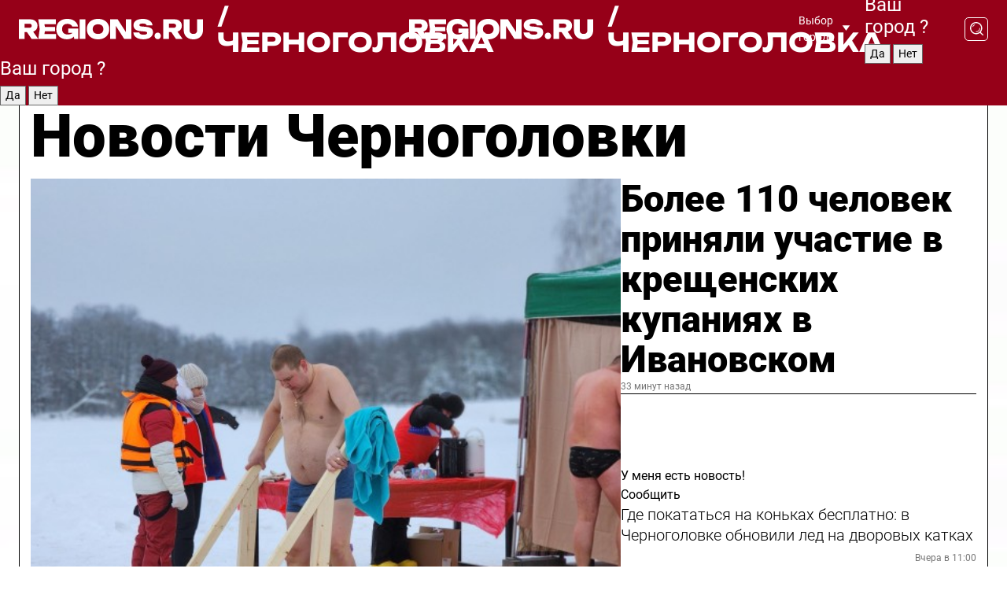

--- FILE ---
content_type: text/html; charset=UTF-8
request_url: https://regions.ru/chernogolovka
body_size: 19309
content:
<!DOCTYPE html>
<html lang="ru">
<head>

    <meta charset="utf-8">
    <!-- <base href="/"> -->

    <title>Новости Черноголовки сегодня последние: самые главные и свежие происшествия и события дня</title>
    <meta name="keywords" content="">
    <meta name="description" content="Главные последние новости Черноголовки сегодня онлайн: самая оперативная информация круглосуточно">

    <meta name="csrf-token" content="D7VOpEoVLMBxh16AOv6mGRGlWPdJ2xt1ckAG5qt6" />

    
    
    
    
    
    
    
    
    
    
    
    <meta http-equiv="X-UA-Compatible" content="IE=edge">
    <meta name="viewport" content="width=device-width, initial-scale=1, maximum-scale=1">

    <!-- Template Basic Images Start -->
    <link rel="icon" href="/img/favicon/favicon.ico">
    <link rel="apple-touch-icon" sizes="180x180" href="/img/favicon/apple-touch-icon.png">
    <!-- Template Basic Images End -->

    <!-- Custom Browsers Color Start -->
    <meta name="theme-color" content="#000">
    <!-- Custom Browsers Color End -->

    <link rel="stylesheet" href="https://regions.ru/css/main.min.css">
    <link rel="stylesheet" href="https://regions.ru/js/owl-carousel/assets/owl.carousel.min.css">
    <link rel="stylesheet" href="https://regions.ru/js/owl-carousel/assets/owl.theme.default.min.css">
    <link rel="stylesheet" href="https://regions.ru/css/custom.css?v=1768890794">

            <meta name="yandex-verification" content="1c939766cd81bf26" />
<meta name="google-site-verification" content="0vnG0Wlft2veIlSU714wTZ0kjs1vcRkXrIPCugsS9kc" />
<meta name="zen-verification" content="vlOnBo0GD4vjQazFqMHcmGcgw5TdyGjtDXLZWMcmdOiwd3HtGi66Kn5YsHnnbas9" />
<meta name="zen-verification" content="TbLqR35eMeggrFrleQbCgkqfhk5vr0ZqxHRlFZy4osbTCq7B4WQ27RqCCA3s2chu" />

<script type="text/javascript">
    (function(c,l,a,r,i,t,y){
        c[a]=c[a]||function(){(c[a].q=c[a].q||[]).push(arguments)};
        t=l.createElement(r);t.async=1;t.src="https://www.clarity.ms/tag/"+i;
        y=l.getElementsByTagName(r)[0];y.parentNode.insertBefore(t,y);
    })(window, document, "clarity", "script", "km2s2rvk59");
</script>

<!-- Yandex.Metrika counter -->
<script type="text/javascript" >
    (function(m,e,t,r,i,k,a){m[i]=m[i]||function(){(m[i].a=m[i].a||[]).push(arguments)};
        m[i].l=1*new Date();
        for (var j = 0; j < document.scripts.length; j++) {if (document.scripts[j].src === r) { return; }}
        k=e.createElement(t),a=e.getElementsByTagName(t)[0],k.async=1,k.src=r,a.parentNode.insertBefore(k,a)})
    (window, document, "script", "https://mc.yandex.ru/metrika/tag.js", "ym");

    ym(96085658, "init", {
        clickmap:true,
        trackLinks:true,
        accurateTrackBounce:true,
        webvisor:true
    });

            ym(23181025, "init", {
            clickmap: true,
            trackLinks: true,
            accurateTrackBounce: true
        });
    </script>
<noscript>
    <div>
        <img src="https://mc.yandex.ru/watch/96085658" style="position:absolute; left:-9999px;" alt="" />

                    <img src="https://mc.yandex.ru/watch/23181025" style="position:absolute; left:-9999px;" alt="" />
            </div>
</noscript>
<!-- /Yandex.Metrika counter -->

<!-- Top.Mail.Ru counter -->
<script type="text/javascript">
    var _tmr = window._tmr || (window._tmr = []);
    _tmr.push({id: "3513779", type: "pageView", start: (new Date()).getTime()});
    (function (d, w, id) {
        if (d.getElementById(id)) return;
        var ts = d.createElement("script"); ts.type = "text/javascript"; ts.async = true; ts.id = id;
        ts.src = "https://top-fwz1.mail.ru/js/code.js";
        var f = function () {var s = d.getElementsByTagName("script")[0]; s.parentNode.insertBefore(ts, s);};
        if (w.opera == "[object Opera]") { d.addEventListener("DOMContentLoaded", f, false); } else { f(); }
    })(document, window, "tmr-code");
</script>
<noscript><div><img src="https://top-fwz1.mail.ru/counter?id=3513779;js=na" style="position:absolute;left:-9999px;" alt="Top.Mail.Ru" /></div></noscript>
<!-- /Top.Mail.Ru counter -->

<script defer src="https://setka.news/scr/versioned/bundle.0.0.3.js"></script>
<link href="https://setka.news/scr/versioned/bundle.0.0.3.css" rel="stylesheet" />

<script>window.yaContextCb=window.yaContextCb||[]</script>
<script src="https://yandex.ru/ads/system/context.js" async></script>

    
    
    <script>
        if( window.location.href.includes('smi2')
            || window.location.href.includes('setka')
            || window.location.href.includes('adwile')
            || window.location.href.includes('24smi') ){

            window.yaContextCb.push(() => {
                Ya.Context.AdvManager.render({
                    "blockId": "R-A-16547837-5",
                    "renderTo": "yandex_rtb_R-A-16547837-5"
                })
            })

        }
    </script>
</head>


<body data-city-id="48" class="region silver_ponds" style="">



<!-- Custom HTML -->
<header class="fixed winter-2025">
    <div class="container">
        <div class="outer region">
                            <a href="/chernogolovka/" class="logo desktop">
                    <img src="/img/logo.svg" alt="" class="logo-short" />
                    
                    <span class="logo-region">
                        / Черноголовка
                    </span>
                </a>

                <a href="/chernogolovka/" class="logo mobile">
                    <img src="/img/logo.svg" alt="" class="logo-short" />
                        
                    <span class="logo-region">
                        / Черноголовка
                    </span>
                </a>
            

            <a href="#" class="mmenu-opener d-block d-lg-none" id="mmenu-opener">
                <!--<img src="/img/bars.svg" alt="">-->
            </a>

            <div class="mmenu" id="mmenu">
                <form action="/chernogolovka/search" class="mmenu-search">
                    <input type="text" name="query" class="search" placeholder="Поиск" />
                </form>
                <nav class="mobile-nav">
                    <ul>
                        <li><a href="/chernogolovka/news">Новости</a></li>
                        <li><a href="/chernogolovka/articles">Статьи</a></li>
                                                <li><a href="/chernogolovka/video">Видео</a></li>
                        <li><a href="/cities">Выбрать город</a></li>
                        <li><a href="/about">О редакции</a></li>
                        <li><a href="/vacancies">Вакансии</a></li>
                        <li><a href="/contacts">Контакты</a></li>
                    </ul>
                </nav>
                <div class="subscribe">
                    <div class="text">Подписывайтесь</div>
                    <div class="soc">
                        <!--a href="#" class="soc-item" target="_blank"><img src="/img/top-yt.svg" alt=""></a-->
                        <a href="https://vk.com/regionsru" class="soc-item" target="_blank"><img src="/img/top-vk.svg" alt=""></a>
                        <a href="https://ok.ru/regionsru" target="_blank" class="soc-item"><img src="/img/top-ok.svg" alt=""></a>
                        
                        <a href="https://dzen.ru/regions" class="soc-item" target="_blank"><img src="/img/top-dzen.svg" alt=""></a>
                        <a href="https://rutube.ru/channel/47098509/" class="soc-item" target="_blank"><img src="/img/top-rutube.svg" alt=""></a>
                    </div>
                </div>
            </div><!--mmenu-->

            <div class="right d-none d-lg-flex">
                <div>
    <a class="choose-city" href="#" id="choose-city">
        Выбор города
    </a>

    <form class="city-popup" id="city-popup" action="#">
        <div class="title">
            Введите название вашего города или выберите из списка:
        </div>
        <input id="searchCity" class="search-input" onkeyup="search_city()" type="text" name="city" placeholder="Введите название города..." />

        <ul id='list' class="list">
            <li class="cities" data-city="/">Главная страница</li>

                            <li class="cities" data-city="balashikha">Балашиха</li>
                            <li class="cities" data-city="bronnitsy">Бронницы</li>
                            <li class="cities" data-city="vidnoe">Видное</li>
                            <li class="cities" data-city="volokolamsk">Волоколамск</li>
                            <li class="cities" data-city="voskresensk">Воскресенск</li>
                            <li class="cities" data-city="dmitrov">Дмитров</li>
                            <li class="cities" data-city="dolgoprudny">Долгопрудный</li>
                            <li class="cities" data-city="domodedovo">Домодедово</li>
                            <li class="cities" data-city="dubna">Дубна</li>
                            <li class="cities" data-city="egorievsk">Егорьевск</li>
                            <li class="cities" data-city="zhukovsky">Жуковский</li>
                            <li class="cities" data-city="zaraisk">Зарайск</li>
                            <li class="cities" data-city="istra">Истра</li>
                            <li class="cities" data-city="kashira">Кашира</li>
                            <li class="cities" data-city="klin">Клин</li>
                            <li class="cities" data-city="kolomna">Коломна</li>
                            <li class="cities" data-city="korolev">Королев</li>
                            <li class="cities" data-city="kotelniki">Котельники</li>
                            <li class="cities" data-city="krasnogorsk">Красногорск</li>
                            <li class="cities" data-city="lobnya">Лобня</li>
                            <li class="cities" data-city="lospetrovsky">Лосино-Петровский</li>
                            <li class="cities" data-city="lotoshino">Лотошино</li>
                            <li class="cities" data-city="lukhovitsy">Луховицы</li>
                            <li class="cities" data-city="lytkarino">Лыткарино</li>
                            <li class="cities" data-city="lyubertsy">Люберцы</li>
                            <li class="cities" data-city="mozhaisk">Можайск</li>
                            <li class="cities" data-city="mytischi">Мытищи</li>
                            <li class="cities" data-city="naro-fominsk">Наро-Фоминск</li>
                            <li class="cities" data-city="noginsk">Ногинск</li>
                            <li class="cities" data-city="odintsovo">Одинцово</li>
                            <li class="cities" data-city="orekhovo-zuevo">Орехово-Зуево</li>
                            <li class="cities" data-city="pavlposad">Павловский Посад</li>
                            <li class="cities" data-city="podolsk">Подольск</li>
                            <li class="cities" data-city="pushkino">Пушкино</li>
                            <li class="cities" data-city="ramenskoe">Раменское</li>
                            <li class="cities" data-city="reutov">Реутов</li>
                            <li class="cities" data-city="ruza">Руза</li>
                            <li class="cities" data-city="sergposad">Сергиев Посад</li>
                            <li class="cities" data-city="serprudy">Серебряные Пруды</li>
                            <li class="cities" data-city="serpuhov">Серпухов</li>
                            <li class="cities" data-city="solnechnogorsk">Солнечногорск</li>
                            <li class="cities" data-city="stupino">Ступино</li>
                            <li class="cities" data-city="taldom">Талдом</li>
                            <li class="cities" data-city="fryazino">Фрязино</li>
                            <li class="cities" data-city="khimki">Химки</li>
                            <li class="cities" data-city="chernogolovka">Черноголовка</li>
                            <li class="cities" data-city="chekhov">Чехов</li>
                            <li class="cities" data-city="shatura">Шатура</li>
                            <li class="cities" data-city="shakhovskaya">Шаховская</li>
                            <li class="cities" data-city="schelkovo">Щелково</li>
                            <li class="cities" data-city="elektrostal">Электросталь</li>
                    </ul>
        <div class="show-all" id="show-all">
            <img src="/img/show-all.svg" alt="">
        </div>
    </form>
</div>

                <div class="city-confirm js-city-confirm">
                    <h4>Ваш город <span></span>?</h4>
                    <div class="buttons-row">
                        <input type="button" value="Да" class="js-city-yes" />
                        <input type="button" value="Нет" class="js-city-no" />
                    </div>

                                    </div>

                <a class="search" href="#" id="search-opener">
						<span class="search-icon">
							<img src="/img/magnifier.svg" alt="" />
							<img src="/img/magnifier.svg" alt="" />
						</span>
                </a>
                <form action="/chernogolovka/search" id="search-form" class="search-form">
                    <input id="search" class="search-input" type="text" name="query" placeholder="Что ищете?" />
                </form>
            </div>


        </div>
    </div>

    <div class="mobile-popup">
        <div class="city-confirm js-city-confirm">
            <h4>Ваш город <span></span>?</h4>
            <div class="buttons-row">
                <input type="button" value="Да" class="js-city-yes" />
                <input type="button" value="Нет" class="js-city-mobile-no" />
            </div>
        </div>
    </div>
</header>


<div class="container">
    <div id="yandex_rtb_R-A-16547837-5"></div>

            <nav class="nav-bar border-left border-right border-bottom" role="navigation" id="nav-bar">
    <ul class="nav-menu ul-style">
        <!--li class="item online">
            <a href="#" class="nav-link">Срочно</a>
        </li-->

                    <!--li class="item header">
                <h1>Новости Черноголовки сегодня последние: самые главные и свежие происшествия и события дня</h1>
            </li-->
                <li class="item nav-wrapper">
            <ul class="nav-sections ul-style">
                <li class="item sections-item">
                    <a href="/chernogolovka/news" class="nav-link ttu">Новости</a>
                </li>

                <li class="item sections-item">
                    <a href="/chernogolovka/articles" class="nav-link ttu">Статьи</a>
                </li>
                                <li class="item sections-item">
                    <a href="/chernogolovka/video" class="nav-link ttu">Видео</a>
                </li>

                
                                                                                        <li class="item sections-item">
                                <a href="/chernogolovka/obschestvo" class="nav-link">Общество</a>
                            </li>
                                                                                                <li class="item sections-item">
                                <a href="/chernogolovka/fls" class="nav-link">Происшествия</a>
                            </li>
                                                                                                <li class="item sections-item">
                                <a href="/chernogolovka/transport" class="nav-link">Транспорт</a>
                            </li>
                                                                                                <li class="item sections-item">
                                <a href="/chernogolovka/blagoustroystvo" class="nav-link">Благоустройство</a>
                            </li>
                                                                                                                                                                                                                                                                                                                                                                                                                                                                                                                                                                                                                                                                                                                                                                                                                                                                                                                                                                                        </ul>
        </li><!--li-->
        <li class="item more" id="more-opener">
            <a href="#" class="nav-link">Еще</a>
        </li>
    </ul>

    <div class="more-popup" id="more-popup">
                    <nav class="categories">
                <ul>
                                            <li>
                            <a href="/chernogolovka/obschestvo">Общество</a>
                        </li>
                                            <li>
                            <a href="/chernogolovka/fls">Происшествия</a>
                        </li>
                                            <li>
                            <a href="/chernogolovka/transport">Транспорт</a>
                        </li>
                                            <li>
                            <a href="/chernogolovka/blagoustroystvo">Благоустройство</a>
                        </li>
                                            <li>
                            <a href="/chernogolovka/geroi-svo">Герои СВО</a>
                        </li>
                                            <li>
                            <a href="/chernogolovka/ofitsialno">Официально</a>
                        </li>
                                            <li>
                            <a href="/chernogolovka/blog">Блог</a>
                        </li>
                                            <li>
                            <a href="/chernogolovka/chg">События</a>
                        </li>
                                            <li>
                            <a href="/chernogolovka/clt">Культура</a>
                        </li>
                                            <li>
                            <a href="/chernogolovka/spt">Спорт</a>
                        </li>
                                            <li>
                            <a href="/chernogolovka/afisha">Афиша</a>
                        </li>
                                            <li>
                            <a href="/chernogolovka/obrazovanie">Образование</a>
                        </li>
                                            <li>
                            <a href="/chernogolovka/zhkh">ЖКХ</a>
                        </li>
                                            <li>
                            <a href="/chernogolovka/sotsialnaya-podderzhka">Социальная поддержка</a>
                        </li>
                                            <li>
                            <a href="/chernogolovka/ekologiya">Экология</a>
                        </li>
                                            <li>
                            <a href="/chernogolovka/ekonomika">Экономика</a>
                        </li>
                                            <li>
                            <a href="/chernogolovka/energetika">Энергетика</a>
                        </li>
                                            <li>
                            <a href="/chernogolovka/nauka">Наука</a>
                        </li>
                                            <li>
                            <a href="/chernogolovka/meditsina">Медицина</a>
                        </li>
                                            <li>
                            <a href="/chernogolovka/bezopasnost">Безопасность</a>
                        </li>
                                            <li>
                            <a href="/chernogolovka/zdorove">Здоровье</a>
                        </li>
                                            <li>
                            <a href="/chernogolovka/biznes">Бизнес</a>
                        </li>
                                            <li>
                            <a href="/chernogolovka/aktualno">Актуально</a>
                        </li>
                                            <li>
                            <a href="/chernogolovka/selskoe-hozyaystvo">Сельское хозяйство</a>
                        </li>
                                    </ul>
            </nav>
        
        <nav class="bottom-nav">
            <ul>
                <li><a href="/about">О редакции</a></li>
                <li><a href="/chernogolovka/authors">Авторы</a></li>
                <li><a href="/media-kit">Рекламодателям</a></li>
                <li><a href="/contacts">Контактная информация</a></li>
                <li><a href="/privacy-policy">Политика конфиденциальности</a></li>
            </ul>
        </nav>

        <div class="subscribe">
            <div class="text">Подписывайтесь</div>
            <div class="soc">
                <!--a href="#" class="soc-item" target="_blank"><img src="/img/top-yt.svg" alt=""></a-->
                <a href="https://vk.com/regionsru" class="soc-item" target="_blank"><img src="/img/top-vk.svg" alt=""></a>
                <a href="https://ok.ru/regionsru" target="_blank" class="soc-item"><img src="/img/top-ok.svg" alt=""></a>
                                <a href="https://dzen.ru/regions" class="soc-item" target="_blank"><img src="/img/top-dzen.svg" alt=""></a>
                <a href="https://rutube.ru/channel/47098509/" class="soc-item" target="_blank"><img src="/img/top-rutube.svg" alt=""></a>
                <a href="https://max.ru/regions" class="soc-item" target="_blank">
                    <img src="/img/top-max.svg" alt="">
                </a>
            </div>
        </div>
    </div>
</nav>
    
    
    <div class="zones border-left border-right">
        <div class="site-header">
            <h1>Новости Черноголовки</h1>
        </div>

        <div class="region-page">
                            <div class="article big-story">
                    <a class="image" href="/chernogolovka/obschestvo/bolee-110-chelovek-prinyali-uchastie-v-kreschenskih-kupaniyah-v-ivanovskom">
                        <img src="https://storage.yandexcloud.net/regions/posts/media/thumbnails/2026/01/medium/5NAJhSErqYq85oIvTXUG5rS5n0KrRGXNnvnmgCR4.jpg" class="article-image" alt="Более 110 человек приняли участие в крещенских купаниях в Ивановском" />
                    </a>
                    <div class="right border-bottom">
                        <a href="/chernogolovka/obschestvo/bolee-110-chelovek-prinyali-uchastie-v-kreschenskih-kupaniyah-v-ivanovskom" class="headline">Более 110 человек приняли участие в крещенских купаниях в Ивановском</a>
                        <div class="update">
                            33 минут назад
                        </div>
                        <div class="related-items">
                            <div class="feedback-mobile-banner-wrapper">
    <div class="feedback-mobile-banner-btn js-show-feedback-form-btn">

        <div class="feedback-mobile-banner-btn__ico">
            <svg width="72" height="72" viewBox="0 0 72 72" fill="none" xmlns="http://www.w3.org/2000/svg">
                <path d="M7.01577 71.5L13.8486 51.8407C13.8734 51.6964 13.8635 51.4575 13.695 51.3082C5.30631 45.8384 0.5 37.6811 0.5 28.9116C0.5 12.9701 16.5739 0 36.3293 0C56.0847 0 72 12.9701 72 28.9116C72 44.853 55.9261 57.8231 36.1707 57.8231C34.9122 57.8231 33.495 57.8231 32.1869 57.6639C32.1275 57.6639 32.0631 57.6688 32.0284 57.6887L7.01577 71.49V71.5ZM36.3293 2.48851C17.9414 2.48851 2.97748 14.3438 2.97748 28.9116C2.97748 36.835 7.39234 44.2458 15.0923 49.2477L15.1617 49.2975C16.123 50.0241 16.5491 51.2733 16.2468 52.4828L16.2171 52.5923L11.4901 66.1945L30.8838 55.4939C31.4982 55.1853 32.0532 55.1853 32.2613 55.1853L32.4149 55.1953C33.5892 55.3446 34.9617 55.3446 36.1757 55.3446C54.5635 55.3446 69.5275 43.4893 69.5275 28.9215C69.5275 14.3538 54.6329 2.48851 36.3293 2.48851Z" fill="white"/>
                <path d="M21.306 35.6598C18.12 35.6598 15.5285 33.0569 15.5285 29.8566C15.5285 26.6564 18.12 24.0534 21.306 24.0534C24.492 24.0534 27.0835 26.6564 27.0835 29.8566C27.0835 33.0569 24.492 35.6598 21.306 35.6598ZM21.306 26.5419C19.4875 26.5419 18.006 28.0301 18.006 29.8566C18.006 31.6832 19.4875 33.1713 21.306 33.1713C23.1245 33.1713 24.606 31.6832 24.606 29.8566C24.606 28.0301 23.1245 26.5419 21.306 26.5419Z" fill="white"/>
                <path d="M36.3293 35.6598C33.1432 35.6598 30.5518 33.0569 30.5518 29.8566C30.5518 26.6564 33.1432 24.0534 36.3293 24.0534C39.5153 24.0534 42.1067 26.6564 42.1067 29.8566C42.1067 33.0569 39.5153 35.6598 36.3293 35.6598ZM36.3293 26.5419C34.5108 26.5419 33.0293 28.0301 33.0293 29.8566C33.0293 31.6832 34.5108 33.1713 36.3293 33.1713C38.1477 33.1713 39.6293 31.6832 39.6293 29.8566C39.6293 28.0301 38.1477 26.5419 36.3293 26.5419Z" fill="white"/>
                <path d="M51.1991 35.6598C48.0131 35.6598 45.4217 33.0569 45.4217 29.8566C45.4217 26.6564 48.0131 24.0534 51.1991 24.0534C54.3852 24.0534 56.9766 26.6564 56.9766 29.8566C56.9766 33.0569 54.3852 35.6598 51.1991 35.6598ZM51.1991 26.5419C49.3807 26.5419 47.8991 28.0301 47.8991 29.8566C47.8991 31.6832 49.3807 33.1713 51.1991 33.1713C53.0176 33.1713 54.4991 31.6832 54.4991 29.8566C54.4991 28.0301 53.0176 26.5419 51.1991 26.5419Z" fill="white"/>
            </svg>

        </div>

        <div class="feedback-mobile-banner-btn__text">
            У меня есть новость!
        </div>

        <div class="feedback-mobile-banner-btn__btn">Сообщить</div>
    </div>
</div>

                            

                                                                                                                                                            <div class="item">
                                        <a href="/chernogolovka/spt/gde-pokatatsya-na-konkah-besplatno-v-chernogolovke-obnovili-led-na-dvorovyh-katkah" class="name">Где покататься на коньках бесплатно: в Черноголовке обновили лед на дворовых катках</a>
                                        <span class="update">Вчера в 11:00</span>
                                    </div>
                                                                                                                                <div class="item">
                                        <a href="/chernogolovka/clt/ot-stendapa-do-hora-otkrylsya-priem-zayavok-na-masshtabnyy-detskiy-konkurs-v-chernogolovke" class="name">От стендапа до хора: открылся прием заявок на масштабный детский конкурс в Черноголовке</a>
                                        <span class="update">Вчера в 12:05</span>
                                    </div>
                                                                                    </div>
                    </div>
                </div><!--big-story-->
            
            <div class="feedback-modal-success-wrapper js-feedback-success">
    <div class="feedback-modal-success-wrapper__result">
        <div class="feedback-modal-success-wrapper__result-text">
            Ваше обращение принято. <br /> Мы рассмотрим его в ближайшее время.
        </div>
        <div class="feedback-modal-success-wrapper__result-btn js-hide-feedback-success-btn">
            Закрыть
        </div>
    </div>
</div>


<div class="feedback-modal-form-wrapper js-feedback-form">
    <h3>Опишите проблему</h3>

    <form
        id="feedback-form"
        method="post"
        action="https://regions.ru/feedback"
    >
        <input type="hidden" name="site_id" value="48" />

        <textarea name="comment" id="comment" placeholder=""></textarea>

        <div class="js-upload-wrap">
            <div id="files">

            </div>

            <div class="feedback-modal-form-wrapper__row feedback-modal-form-wrapper__add-file">
                <svg width="23" height="24" viewBox="0 0 23 24" fill="none" xmlns="http://www.w3.org/2000/svg">
                    <path d="M10.7802 6.91469C10.4604 7.25035 9.88456 7.25035 9.56467 6.91469C9.24478 6.57902 9.24478 5.97483 9.56467 5.63916L13.2754 1.74545C14.363 0.604196 15.8345 0 17.306 0C20.4409 0 23 2.68531 23 5.97483C23 7.51888 22.4242 9.06294 21.3366 10.2042L17.306 14.4336C16.2184 15.5748 14.8108 16.179 13.3394 16.179C11.2921 16.179 9.5007 15.0378 8.47705 13.2923C8.22114 12.8895 8.02921 12.4196 7.90125 11.9497C7.7733 11.4797 8.02921 10.9427 8.47705 10.8084C8.9249 10.6741 9.43672 10.9427 9.56467 11.4126C9.62865 11.7483 9.75661 12.0168 9.94854 12.3524C10.6523 13.5608 11.9319 14.3664 13.2754 14.3664C14.299 14.3664 15.2587 13.9636 16.0264 13.2252L20.057 8.9958C20.8248 8.19021 21.2086 7.11608 21.2086 6.10909C21.2086 3.82657 19.4812 2.01399 17.306 2.01399C16.2823 2.01399 15.3227 2.41678 14.5549 3.22238L10.8442 7.11608L10.7802 6.91469ZM12.2517 17.0517L8.54103 20.9455C7.00556 22.5566 4.51043 22.5566 2.97497 20.9455C1.4395 19.3343 1.4395 16.7161 2.97497 15.1049L7.00556 10.8755C7.7733 10.0699 8.79694 9.66713 9.75661 9.66713C10.7163 9.66713 11.7399 10.0699 12.5076 10.8755C12.7636 11.1441 12.9555 11.4126 13.0834 11.6811C13.2754 11.9497 13.4033 12.2853 13.4673 12.621C13.5953 13.0909 14.1071 13.4266 14.5549 13.2252C15.0028 13.0909 15.2587 12.5538 15.1307 12.0839C15.0028 11.614 14.8108 11.1441 14.5549 10.7413C14.299 10.3385 14.0431 9.93567 13.7232 9.6C12.6356 8.45874 11.1641 7.85455 9.69263 7.85455C8.22114 7.85455 6.74965 8.45874 5.66203 9.6L1.63143 13.8294C-0.543811 16.1119 -0.543811 19.9385 1.63143 22.2881C3.80668 24.5706 7.38943 24.5706 9.56467 22.2881L13.2754 18.3944C13.5953 18.0587 13.5953 17.4545 13.2754 17.1189C12.8915 16.7832 12.3797 16.7832 11.9958 17.1189L12.2517 17.0517Z" fill="#960018"/>
                </svg>

                <div class="file-load-area">
                    <label>
                        <input id="fileupload" data-url="https://regions.ru/feedback/upload" data-target="files" name="file" type="file" style="display: none">
                        Добавить фото или видео
                    </label>
                </div>
                <div class="file-loader">
                    <div class="lds-ring"><div></div><div></div><div></div><div></div></div>
                </div>
            </div>
        </div>

        <div class="feedback-modal-form-wrapper__row">
            <label for="category_id">Тема:</label>
            <select name="category_id" id="category_id">
                <option value="">Выберите тему</option>
                                    <option value="1">Дороги</option>
                                    <option value="15">Блог</option>
                                    <option value="2">ЖКХ</option>
                                    <option value="3">Благоустройство</option>
                                    <option value="4">Здравоохранение</option>
                                    <option value="5">Социальная сфера</option>
                                    <option value="6">Общественный транспорт</option>
                                    <option value="7">Строительство</option>
                                    <option value="8">Торговля</option>
                                    <option value="9">Мусор</option>
                                    <option value="10">Образование</option>
                                    <option value="11">Бизнес</option>
                                    <option value="12">Другое</option>
                            </select>
        </div>

        <div class="feedback-modal-form-wrapper__row">
            <label>Ваши данные:</label>

            <div class="feedback-modal-form-wrapper__incognito">
                <input type="checkbox" name="incognito" id="incognito" />
                <label for="incognito">Остаться инкогнито</label>
            </div>
        </div>

        <div class="js-feedback-from-personal-wrapper">
            <div class="feedback-modal-form-wrapper__row">
                <input type="text" name="name" id="name" placeholder="ФИО" />
            </div>

            <div class="feedback-modal-form-wrapper__row">
                <input type="text" name="phone" id="phone" placeholder="Телефон" />
            </div>

            <div class="feedback-modal-form-wrapper__row">
                <input type="email" name="email" id="email" placeholder="E-mail" />
            </div>
        </div>

        <div class="feedback-modal-form-wrapper__row">
            <input type="submit" value="Отправить" />
            <input type="reset" class="js-hide-feedback-form-btn" value="Отменить" />
        </div>
    </form>
</div>

<script id="template-upload-file" type="text/html">
    <div class="feedback-modal-form-wrapper__file">
        <input type="hidden" name="files[]" value="${_id}" />

        <div class="feedback-modal-form-wrapper__file-ico">
            <svg id="Layer_1" style="enable-background:new 0 0 512 512;" version="1.1" viewBox="0 0 512 512" xml:space="preserve" xmlns="http://www.w3.org/2000/svg" xmlns:xlink="http://www.w3.org/1999/xlink"><path d="M399.3,168.9c-0.7-2.9-2-5-3.5-6.8l-83.7-91.7c-1.9-2.1-4.1-3.1-6.6-4.4c-2.9-1.5-6.1-1.6-9.4-1.6H136.2  c-12.4,0-23.7,9.6-23.7,22.9v335.2c0,13.4,11.3,25.9,23.7,25.9h243.1c12.4,0,21.2-12.5,21.2-25.9V178.4  C400.5,174.8,400.1,172.2,399.3,168.9z M305.5,111l58,63.5h-58V111z M144.5,416.5v-320h129v81.7c0,14.8,13.4,28.3,28.1,28.3h66.9  v210H144.5z"/></svg>
        </div>
        <div class="feedback-modal-form-wrapper__file-text">
            ${name}
        </div>
        <div class="feedback-modal-form-wrapper__file-del js-feedback-delete-file">
            <svg style="enable-background:new 0 0 36 36;" version="1.1" viewBox="0 0 36 36" xml:space="preserve" xmlns="http://www.w3.org/2000/svg" xmlns:xlink="http://www.w3.org/1999/xlink"><style type="text/css">
                    .st0{fill:#960018;}
                    .st1{fill:none;stroke:#960018;stroke-width:2.0101;stroke-linejoin:round;stroke-miterlimit:10;}
                    .st2{fill:#960018;}
                    .st3{fill-rule:evenodd;clip-rule:evenodd;fill:#960018;}
                </style><g id="Layer_1"/><g id="icons"><path class="st0" d="M6.2,3.5L3.5,6.2c-0.7,0.7-0.7,1.9,0,2.7l9.2,9.2l-9.2,9.2c-0.7,0.7-0.7,1.9,0,2.7l2.6,2.6   c0.7,0.7,1.9,0.7,2.7,0l9.2-9.2l9.2,9.2c0.7,0.7,1.9,0.7,2.7,0l2.6-2.6c0.7-0.7,0.7-1.9,0-2.7L23.3,18l9.2-9.2   c0.7-0.7,0.7-1.9,0-2.7l-2.6-2.6c-0.7-0.7-1.9-0.7-2.7,0L18,12.7L8.8,3.5C8.1,2.8,6.9,2.8,6.2,3.5z" id="close_1_"/></g></svg>
        </div>
    </div>
</script>

            <div class="zone zone-region">
                <div class="zone-left">
                    <div class="zone-cites">

                        <div class="feedback-banner-wrapper">
    <div class="feedback-banner-btn js-show-feedback-form-btn">
        <div class="feedback-banner-btn__ico">
            <svg width="72" height="72" viewBox="0 0 72 72" fill="none" xmlns="http://www.w3.org/2000/svg">
                <path d="M7.01577 71.5L13.8486 51.8407C13.8734 51.6964 13.8635 51.4575 13.695 51.3082C5.30631 45.8384 0.5 37.6811 0.5 28.9116C0.5 12.9701 16.5739 0 36.3293 0C56.0847 0 72 12.9701 72 28.9116C72 44.853 55.9261 57.8231 36.1707 57.8231C34.9122 57.8231 33.495 57.8231 32.1869 57.6639C32.1275 57.6639 32.0631 57.6688 32.0284 57.6887L7.01577 71.49V71.5ZM36.3293 2.48851C17.9414 2.48851 2.97748 14.3438 2.97748 28.9116C2.97748 36.835 7.39234 44.2458 15.0923 49.2477L15.1617 49.2975C16.123 50.0241 16.5491 51.2733 16.2468 52.4828L16.2171 52.5923L11.4901 66.1945L30.8838 55.4939C31.4982 55.1853 32.0532 55.1853 32.2613 55.1853L32.4149 55.1953C33.5892 55.3446 34.9617 55.3446 36.1757 55.3446C54.5635 55.3446 69.5275 43.4893 69.5275 28.9215C69.5275 14.3538 54.6329 2.48851 36.3293 2.48851Z" fill="white"/>
                <path d="M21.306 35.6598C18.12 35.6598 15.5285 33.0569 15.5285 29.8566C15.5285 26.6564 18.12 24.0534 21.306 24.0534C24.492 24.0534 27.0835 26.6564 27.0835 29.8566C27.0835 33.0569 24.492 35.6598 21.306 35.6598ZM21.306 26.5419C19.4875 26.5419 18.006 28.0301 18.006 29.8566C18.006 31.6832 19.4875 33.1713 21.306 33.1713C23.1245 33.1713 24.606 31.6832 24.606 29.8566C24.606 28.0301 23.1245 26.5419 21.306 26.5419Z" fill="white"/>
                <path d="M36.3293 35.6598C33.1432 35.6598 30.5518 33.0569 30.5518 29.8566C30.5518 26.6564 33.1432 24.0534 36.3293 24.0534C39.5153 24.0534 42.1067 26.6564 42.1067 29.8566C42.1067 33.0569 39.5153 35.6598 36.3293 35.6598ZM36.3293 26.5419C34.5108 26.5419 33.0293 28.0301 33.0293 29.8566C33.0293 31.6832 34.5108 33.1713 36.3293 33.1713C38.1477 33.1713 39.6293 31.6832 39.6293 29.8566C39.6293 28.0301 38.1477 26.5419 36.3293 26.5419Z" fill="white"/>
                <path d="M51.1991 35.6598C48.0131 35.6598 45.4217 33.0569 45.4217 29.8566C45.4217 26.6564 48.0131 24.0534 51.1991 24.0534C54.3852 24.0534 56.9766 26.6564 56.9766 29.8566C56.9766 33.0569 54.3852 35.6598 51.1991 35.6598ZM51.1991 26.5419C49.3807 26.5419 47.8991 28.0301 47.8991 29.8566C47.8991 31.6832 49.3807 33.1713 51.1991 33.1713C53.0176 33.1713 54.4991 31.6832 54.4991 29.8566C54.4991 28.0301 53.0176 26.5419 51.1991 26.5419Z" fill="white"/>
            </svg>

        </div>

        <div class="feedback-banner-btn__text">
            У меня есть новость!
        </div>

        <div class="feedback-banner-btn__content">
            <div class="feedback-banner-btn__btn">Сообщить</div>
        </div>
    </div>
</div>

                        
                                                    <h2 class="section-heading">
                                Цитаты <span>дня</span>
                            </h2>
                            <div class="quotes">
                                                                    <div class="item">
                                        <div class="top">
                                            <a href="https://regions.ru/chernogolovka/clt/kollaboratsiya-nauki-i-iskusstva-v-chernogolovke-gotovyat-unikalnoe-shou-s-termenvoksom" class="author-name">пресс-служба</a>
                                            <div class="regalia">Cultural Intelligence</div>
                                        </div>
                                        <a class="name" href="https://regions.ru/chernogolovka/clt/kollaboratsiya-nauki-i-iskusstva-v-chernogolovke-gotovyat-unikalnoe-shou-s-termenvoksom">
                                            «Главными героями этого действа станут два удивительных инструмента: классический, мощный орган и магический терменвокс — один из первых в мире электромузыкальных инструментов, на котором играют в воздухе.»
                                        </a>
                                    </div><!--item-->
                                                                    <div class="item">
                                        <div class="top">
                                            <a href="https://regions.ru/chernogolovka/blagoustroystvo/arhitektura-trebuet-edinstva-v-chernogolovke-predlagayut-biznesu-stilizovat-vyveski" class="author-name">Олег Егоров</a>
                                            <div class="regalia">директор АНО «Центр городского развития»</div>
                                        </div>
                                        <a class="name" href="https://regions.ru/chernogolovka/blagoustroystvo/arhitektura-trebuet-edinstva-v-chernogolovke-predlagayut-biznesu-stilizovat-vyveski">
                                            «Мы хотим, чтобы каждая вывеска не конфликтовала с архитектурой, а дополняла ее, возвращая нас к истокам статуса наукограда»
                                        </a>
                                    </div><!--item-->
                                                            </div>
                        
                                                </div>


                </div>

                <div class="zone-center">
                    <h2 class="section-heading accent">
                        Статьи
                    </h2>

                    <div class="region-stories">
                                                                                                                        <div class="article">
                                        <a href="/chernogolovka/obschestvo/grehi-zdorove-i-ledyanaya-voda-bogorodskoe-blagochinie-razvenchivaet-glavnye-mify-o-kreschenii" class="image">
                                            <img src="https://storage.yandexcloud.net/regions/posts/media/thumbnails/2026/01/small/fGslRimei4pzDJeDgVrT4M4oooRlH8eaQKJkTbOx.png" alt="Грехи, здоровье и ледяная вода: Богородское благочиние развенчивает главные мифы о Крещении">
                                        </a>
                                        <div class="article-right">
                                            <a class="category" href="/chernogolovka/obschestvo">Общество</a>
                                            <a href="/chernogolovka/obschestvo/grehi-zdorove-i-ledyanaya-voda-bogorodskoe-blagochinie-razvenchivaet-glavnye-mify-o-kreschenii" class="headline">Грехи, здоровье и ледяная вода: Богородское благочиние развенчивает главные мифы о Крещении</a>
                                            <div class="update">18 января в 10:24</div>
                                        </div>
                                    </div>
                                                                                                                                <div class="article">
                                        <a href="/chernogolovka/obschestvo/kak-proverit-ralnost-skidki-na-rasprodazhah-obyasnila-kseniya-itskova-iz-rospotrebnadzora" class="image">
                                            <img src="https://storage.yandexcloud.net/regions/posts/media/thumbnails/2026/01/small/JBGBgDyuAKJyBEFii4dB81oygOGxpdqd2ptnOZuF.jpg" alt="Как проверить ральность скидки на распродажах объяснила Ксения Ицкова из Роспотребнадзора">
                                        </a>
                                        <div class="article-right">
                                            <a class="category" href="/chernogolovka/obschestvo">Общество</a>
                                            <a href="/chernogolovka/obschestvo/kak-proverit-ralnost-skidki-na-rasprodazhah-obyasnila-kseniya-itskova-iz-rospotrebnadzora" class="headline">Как проверить ральность скидки на распродажах объяснила Ксения Ицкова из Роспотребнадзора</a>
                                            <div class="update">16 января в 15:19</div>
                                        </div>
                                    </div>
                                                                                                        </div>
                </div>

                                    <div class="zone-right">
                        <div class="zone-news">
                            <h2 class="section-heading">
                                <span>Новости</span>
                            </h2>
                            <div class="small-stories">
                                                                    <div class="story article">
                                        <a class="category" href="/chernogolovka/clt">Культура</a>
                                        <a class="headline" href="/chernogolovka/clt/dab-vecherinku-v-chest-kinga-tabbi-ustraivayut-v-chernogolovke">Даб-вечеринку в честь Кинга Табби устраивают в Черноголовке</a>
                                        <div class="update">Вчера в 18:46</div>
                                    </div>
                                                                    <div class="story article">
                                        <a class="category" href="/chernogolovka/obschestvo">Общество</a>
                                        <a class="headline" href="/chernogolovka/obschestvo/kupel-na-prezhenke-palatki-i-goryachiy-chay-kak-proshli-kreschenskie-kupaniya-v-chernogolovke">Купель на Пруженке, палатки и горячий чай: как прошли крещенские купания в Черноголовке</a>
                                        <div class="update">Вчера в 17:19</div>
                                    </div>
                                                                    <div class="story article">
                                        <a class="category" href="/chernogolovka/obrazovanie">Образование</a>
                                        <a class="headline" href="/chernogolovka/obrazovanie/do-10-ballov-k-ege-chernogolovskie-shkolniki-uspeshno-spravilis-s-podmoskovnoy-olimpiadoy">До 10 баллов к ЕГЭ: черноголовские школьники успешно справились с Подмосковной олимпиадой</a>
                                        <div class="update">Вчера в 16:21</div>
                                    </div>
                                                            </div>
                        </div>
                    </div>
                            </div>

                            <div class="horizontal-stories">
                    <h2 class="main-category">
                        Главное за неделю
                    </h2>
                    <div class="small-stories horizontal">
                                                    <div class="story article">
                                <a class="image" href="/chernogolovka/ekologiya/netlennyy-kadr-fotoohotnik-iz-chernogolovki-zapechatlel-hristovu-ptitsu">
                                    <img src="https://storage.yandexcloud.net/regions/posts/media/thumbnails/2026/01/small/KEmKCyRXXjdL8N7e78bNEgoUkhyAn31F9AHVEseA.png" alt="Нетленный кадр: фотоохотник из Черноголовки запечатлел Христову птицу">
                                </a>
                                <a class="category" href="/chernogolovka/ekologiya">Экология</a>
                                <a class="headline" href="/chernogolovka/ekologiya/netlennyy-kadr-fotoohotnik-iz-chernogolovki-zapechatlel-hristovu-ptitsu">Нетленный кадр: фотоохотник из Черноголовки запечатлел Христову птицу</a>
                                <div class="update">15 января в 15:07</div>
                            </div><!--story-->
                                                    <div class="story article">
                                <a class="image" href="/chernogolovka/zhkh/voditeley-prosyat-osvobozhdat-parkovki-chernogolovki-vo-vremya-uborki-snega">
                                    <img src="https://storage.yandexcloud.net/regions/posts/media/thumbnails/2026/01/small/UuU535WIwOnRTAnp3KXcRUit9XFTnSxGQsKRQQGT.jpg" alt="Водителей просят освобождать парковки Черноголовки во время уборки снега">
                                </a>
                                <a class="category" href="/chernogolovka/zhkh">ЖКХ</a>
                                <a class="headline" href="/chernogolovka/zhkh/voditeley-prosyat-osvobozhdat-parkovki-chernogolovki-vo-vremya-uborki-snega">Водителей просят освобождать парковки Черноголовки во время уборки снега</a>
                                <div class="update">18 января в 08:55</div>
                            </div><!--story-->
                                                    <div class="story article">
                                <a class="image" href="/chernogolovka/clt/v-chernogolovke-proshel-kamernyy-kontsert-laureata-mezhdunarodnyh-konkursov">
                                    <img src="https://storage.yandexcloud.net/regions/posts/media/thumbnails/2026/01/small/TTv7UlWvfHd5ZeavGdigoZ6Flu2VR7p23xxbWPRX.jpg" alt="В Черноголовке прошел камерный концерт лауреата международных конкурсов">
                                </a>
                                <a class="category" href="/chernogolovka/clt">Культура</a>
                                <a class="headline" href="/chernogolovka/clt/v-chernogolovke-proshel-kamernyy-kontsert-laureata-mezhdunarodnyh-konkursov">В Черноголовке прошел камерный концерт лауреата международных конкурсов</a>
                                <div class="update">17 января в 18:45</div>
                            </div><!--story-->
                                                    <div class="story article">
                                <a class="image" href="/chernogolovka/transport/vozgoraniya-ne-zafiksirovano-v-mostransavto-prokommentirovali-intsident-s-avtobusom-24-noginsk-chernogolovka">
                                    <img src="https://storage.yandexcloud.net/regions/posts/media/thumbnails/2026/01/small/ypvATmMvPPwkMNBSBAGH89BeA8ckc7JMIYkxLgx0.jpg" alt="Было ли возгорание: в Мострансавто прокомментировали инцидент с автобусом «Ногинск-Черноголовка»">
                                </a>
                                <a class="category" href="/chernogolovka/transport">Транспорт</a>
                                <a class="headline" href="/chernogolovka/transport/vozgoraniya-ne-zafiksirovano-v-mostransavto-prokommentirovali-intsident-s-avtobusom-24-noginsk-chernogolovka">Было ли возгорание: в Мострансавто прокомментировали инцидент с автобусом «Ногинск-Черноголовка»</a>
                                <div class="update">14 января в 09:37</div>
                            </div><!--story-->
                                            </div>
                </div><!--horizontal-->
            
            <div class="big-promo">
        <a class="promo-pic" href="https://контрактмо.рф/" target="_blank">
            <img src="https://storage.yandexcloud.net/regions/posts/media/covers/2025/05/1jTqwuZ6vhhcOVtLL9OyZAWBHQf4YEYMfxKQ66PE.png" alt="Контрактники май 2025">
        </a>
    </div>

            
                            <div class="horizontal-stories">
                    <h2 class="main-category">
                        Все новости
                    </h2>

                    <div class="small-stories horizontal">
                                                    <div class="story article">
                                <a class="image" href="/chernogolovka/nauka/populyarizator-nauki-aleksey-savvateev-prochitaet-otkrytuyu-lektsiyu-v-chernogolovke">
                                    <img src="https://storage.yandexcloud.net/regions/posts/media/thumbnails/2026/01/small/oOtV7nvh7xC84kaAaDtUlnjK38aIHvuof4tHtSPv.png" alt="Популяризатор науки Алексей Савватеев прочитает открытую лекцию в Черноголовке">
                                </a>
                                <a class="category" href="/chernogolovka/nauka">Наука</a>
                                <a class="headline" href="/chernogolovka/nauka/populyarizator-nauki-aleksey-savvateev-prochitaet-otkrytuyu-lektsiyu-v-chernogolovke">Популяризатор науки Алексей Савватеев прочитает открытую лекцию в Черноголовке</a>
                                <div class="update">Вчера в 15:54</div>
                            </div><!--story-->
                                                    <div class="story article">
                                <a class="image" href="/chernogolovka/blagoustroystvo/v-chernogolovke-rabotaet-katok-aktualnoe-raspisanie-tseny-na-bilety-i-prokat-konkov">
                                    <img src="https://storage.yandexcloud.net/regions/posts/media/thumbnails/2026/01/small/646AYRYEeIaaYYeOTW8Uu8TDaU1zM3V4CWIzvVuQ.jpg" alt="В Черноголовке работает каток: актуальное расписание, цены на билеты и прокат коньков">
                                </a>
                                <a class="category" href="/chernogolovka/blagoustroystvo">Благоустройство</a>
                                <a class="headline" href="/chernogolovka/blagoustroystvo/v-chernogolovke-rabotaet-katok-aktualnoe-raspisanie-tseny-na-bilety-i-prokat-konkov">В Черноголовке работает каток: актуальное расписание, цены на билеты и прокат коньков</a>
                                <div class="update">Вчера в 14:43</div>
                            </div><!--story-->
                                                    <div class="story article">
                                <a class="image" href="/chernogolovka/ekologiya/ne-zagubit-ni-odin-tsvetok-v-voshode-besplatno-podelyatsya-layfhakami-peresadki-rasteniy">
                                    <img src="https://storage.yandexcloud.net/regions/posts/media/thumbnails/2026/01/small/2WqkpDRVlanUHAEbqfVlh6QGv4EmTkmII0L49mN2.png" alt="Не загубить ни один цветок: в «Восходе» бесплатно поделятся лайфхаками пересадки растений">
                                </a>
                                <a class="category" href="/chernogolovka/ekologiya">Экология</a>
                                <a class="headline" href="/chernogolovka/ekologiya/ne-zagubit-ni-odin-tsvetok-v-voshode-besplatno-podelyatsya-layfhakami-peresadki-rasteniy">Не загубить ни один цветок: в «Восходе» бесплатно поделятся лайфхаками пересадки растений</a>
                                <div class="update">Вчера в 13:43</div>
                            </div><!--story-->
                                                    <div class="story article">
                                <a class="image" href="/chernogolovka/obschestvo/chernogolovskiy-vrach-dal-sovety-tem-kto-hochet-iskupatsya-v-prorubi-na-kreschenie">
                                    <img src="https://storage.yandexcloud.net/regions/posts/media/thumbnails/2026/01/small/I8OEm9ObE0dQPyxwA8qBnV6gMQAkOdQY2MVeqSEF.png" alt="Черноголовский врач дал советы тем, кто хочет искупаться в проруби на Крещение">
                                </a>
                                <a class="category" href="/chernogolovka/obschestvo">Общество</a>
                                <a class="headline" href="/chernogolovka/obschestvo/chernogolovskiy-vrach-dal-sovety-tem-kto-hochet-iskupatsya-v-prorubi-na-kreschenie">Черноголовский врач дал советы тем, кто хочет искупаться в проруби на Крещение</a>
                                <div class="update">Вчера в 08:30</div>
                            </div><!--story-->
                                                    <div class="story article">
                                <a class="image" href="/chernogolovka/zhkh/glava-okruga-proveril-hod-avariynyh-rabot-na-kommunalnoy-ulitse-v-chernogolovke">
                                    <img src="https://storage.yandexcloud.net/regions/posts/media/thumbnails/2026/01/small/NhAs6KDLvziCvNnJXyP2czoK7h7ZWTmJemBtwYw5.jpg" alt="Глава округа проверил ход аварийных работ на Коммунальной улице в Черноголовке">
                                </a>
                                <a class="category" href="/chernogolovka/zhkh">ЖКХ</a>
                                <a class="headline" href="/chernogolovka/zhkh/glava-okruga-proveril-hod-avariynyh-rabot-na-kommunalnoy-ulitse-v-chernogolovke">Глава округа проверил ход аварийных работ на Коммунальной улице в Черноголовке</a>
                                <div class="update">18 января в 20:53</div>
                            </div><!--story-->
                                                    <div class="story article">
                                <a class="image" href="/chernogolovka/obschestvo/otkryta-ofitsialnaya-kupel-kreschenskie-omoveniya-v-chernogolovke-proydut-na-reke-pruzhenke">
                                    <img src="https://storage.yandexcloud.net/regions/posts/media/thumbnails/2026/01/small/ouueO0pDUevDbmAJLH0IvrBCSPamQpBbMPyrQh35.jpg" alt="Открыта официальная купель: крещенские омовения в Черноголовке пройдут на реке Пруженке">
                                </a>
                                <a class="category" href="/chernogolovka/obschestvo">Общество</a>
                                <a class="headline" href="/chernogolovka/obschestvo/otkryta-ofitsialnaya-kupel-kreschenskie-omoveniya-v-chernogolovke-proydut-na-reke-pruzhenke">Открыта официальная купель: крещенские омовения в Черноголовке пройдут на реке Пруженке</a>
                                <div class="update">18 января в 17:33</div>
                            </div><!--story-->
                                                    <div class="story article">
                                <a class="image" href="/chernogolovka/clt/ne-tolko-poslushat-no-i-spet-v-chernogolovke-proydet-osobaya-vstrecha-pamyati-vysotskogo">
                                    <img src="https://storage.yandexcloud.net/regions/posts/media/thumbnails/2026/01/small/6Ped5gfCCmId7dcuUmNM02EbTUYLtlS0fL2rdttR.png" alt="Не только послушать, но и спеть: в Черноголовке пройдет особая встреча памяти Высоцкого">
                                </a>
                                <a class="category" href="/chernogolovka/clt">Культура</a>
                                <a class="headline" href="/chernogolovka/clt/ne-tolko-poslushat-no-i-spet-v-chernogolovke-proydet-osobaya-vstrecha-pamyati-vysotskogo">Не только послушать, но и спеть: в Черноголовке пройдет особая встреча памяти Высоцкого</a>
                                <div class="update">18 января в 14:33</div>
                            </div><!--story-->
                                                    <div class="story article">
                                <a class="image" href="/chernogolovka/obschestvo/v-chernogolovke-pensionerov-nauchat-raspoznavat-kibermoshennikov">
                                    <img src="https://storage.yandexcloud.net/regions/posts/media/thumbnails/2026/01/small/w33aX4GBq8c6e8OVBhyBBeILlnqyqKkwBljrYDrH.jpg" alt="В Черноголовке пенсионеров научат распознавать кибермошенников">
                                </a>
                                <a class="category" href="/chernogolovka/obschestvo">Общество</a>
                                <a class="headline" href="/chernogolovka/obschestvo/v-chernogolovke-pensionerov-nauchat-raspoznavat-kibermoshennikov">В Черноголовке пенсионеров научат распознавать кибермошенников</a>
                                <div class="update">17 января в 17:08</div>
                            </div><!--story-->
                                                    <div class="story article">
                                <a class="image" href="/chernogolovka/clt/v-chernogolovke-organ-i-termenvoks-sygrayut-dialog-epoh">
                                    <img src="https://storage.yandexcloud.net/regions/posts/media/thumbnails/2026/01/small/7EXbaZXhzQ4nTgVL6XjNCazJGJFSaxXtE5ZoAgnP.png" alt="В Черноголовке орган и терменвокс сыграют «диалог эпох»">
                                </a>
                                <a class="category" href="/chernogolovka/clt">Культура</a>
                                <a class="headline" href="/chernogolovka/clt/v-chernogolovke-organ-i-termenvoks-sygrayut-dialog-epoh">В Черноголовке орган и терменвокс сыграют «диалог эпох»</a>
                                <div class="update">17 января в 11:15</div>
                            </div><!--story-->
                                                    <div class="story article">
                                <a class="image" href="/chernogolovka/obschestvo/kommunalschiki-raschistili-lesnuyu-i-chast-shkolnogo-bulvara-ot-snega">
                                    <img src="https://storage.yandexcloud.net/regions/posts/media/thumbnails/2026/01/small/RhH9nS2S3usuZ5dEEWLGpuYsooy7Bo9yGwWlxR7I.jpg" alt="Коммунальщики расчистили Лесную и часть Школьного бульвара от снега">
                                </a>
                                <a class="category" href="/chernogolovka/obschestvo">Общество</a>
                                <a class="headline" href="/chernogolovka/obschestvo/kommunalschiki-raschistili-lesnuyu-i-chast-shkolnogo-bulvara-ot-snega">Коммунальщики расчистили Лесную и часть Школьного бульвара от снега</a>
                                <div class="update">17 января в 09:00</div>
                            </div><!--story-->
                                                    <div class="story article">
                                <a class="image" href="/chernogolovka/clt/yubiley-velikogo-balalaechnika-otmetyat-kontsertom-v-chernogolovk">
                                    <img src="https://storage.yandexcloud.net/regions/posts/media/thumbnails/2026/01/small/ZjuCaJWiMkV69n2SktD6wBBsfRWsuAZNGwcx5QNR.jpg" alt="Юбилей великого балалаечника отметят концертом в Черноголовке">
                                </a>
                                <a class="category" href="/chernogolovka/clt">Культура</a>
                                <a class="headline" href="/chernogolovka/clt/yubiley-velikogo-balalaechnika-otmetyat-kontsertom-v-chernogolovk">Юбилей великого балалаечника отметят концертом в Черноголовке</a>
                                <div class="update">16 января в 18:00</div>
                            </div><!--story-->
                                                    <div class="story article">
                                <a class="image" href="/chernogolovka/clt/v-prostranstve-voshod-obsudyat-poeziyu-fransua-viyona">
                                    <img src="https://storage.yandexcloud.net/regions/posts/media/thumbnails/2026/01/small/jYyO0WmSCT2EWyqtbQYoQ0T4Ds3FmjidJWHqhPFA.jpg" alt="В пространстве «Восход» обсудят поэзию Франсуа Вийона">
                                </a>
                                <a class="category" href="/chernogolovka/clt">Культура</a>
                                <a class="headline" href="/chernogolovka/clt/v-prostranstve-voshod-obsudyat-poeziyu-fransua-viyona">В пространстве «Восход» обсудят поэзию Франсуа Вийона</a>
                                <div class="update">16 января в 17:00</div>
                            </div><!--story-->
                                                    <div class="story article">
                                <a class="image" href="/chernogolovka/obschestvo/zhitel-chernogolovki-riza-rahmankulov-otprazdnoval-95-letniy-yubiley">
                                    <img src="https://storage.yandexcloud.net/regions/posts/media/thumbnails/2026/01/small/vxXR6AnWgNdTH9MBBrj9nFPc1Z9AjBgzO2WrkZxe.jpg" alt="Житель Черноголовки Риза Рахманкулов отпраздновал 95-летний юбилей">
                                </a>
                                <a class="category" href="/chernogolovka/obschestvo">Общество</a>
                                <a class="headline" href="/chernogolovka/obschestvo/zhitel-chernogolovki-riza-rahmankulov-otprazdnoval-95-letniy-yubiley">Житель Черноголовки Риза Рахманкулов отпраздновал 95-летний юбилей</a>
                                <div class="update">16 января в 16:20</div>
                            </div><!--story-->
                                                    <div class="story article">
                                <a class="image" href="/chernogolovka/spt/v-naukograde-proydet-chernogolovskaya-lyzhnya-pora-vybirat-distantsiyu">
                                    <img src="https://storage.yandexcloud.net/regions/posts/media/thumbnails/2026/01/small/UZ5WDit4tD3UxUZO6aHcnSuUTRd9FdfLLX5qCLrd.jpg" alt="В наукограде пройдет «Черноголовская лыжня». Пора выбирать дистанцию">
                                </a>
                                <a class="category" href="/chernogolovka/spt">Спорт</a>
                                <a class="headline" href="/chernogolovka/spt/v-naukograde-proydet-chernogolovskaya-lyzhnya-pora-vybirat-distantsiyu">В наукограде пройдет «Черноголовская лыжня». Пора выбирать дистанцию</a>
                                <div class="update">16 января в 13:54</div>
                            </div><!--story-->
                                                    <div class="story article">
                                <a class="image" href="/chernogolovka/obschestvo/stalo-izvestno-rapisanie-osvyascheniya-vody-na-kreschenie-v-chernogolovke-makarove-i-v-ivanovskom">
                                    <img src="https://storage.yandexcloud.net/regions/posts/media/thumbnails/2026/01/small/QG42ykC4Hpoc4RohTcfC7meOb3TtKqj2RWUEy17S.png" alt="Стало известно расписание освящения воды на Крещение в Черноголовке, Макарове и Ивановском">
                                </a>
                                <a class="category" href="/chernogolovka/obschestvo">Общество</a>
                                <a class="headline" href="/chernogolovka/obschestvo/stalo-izvestno-rapisanie-osvyascheniya-vody-na-kreschenie-v-chernogolovke-makarove-i-v-ivanovskom">Стало известно расписание освящения воды на Крещение в Черноголовке, Макарове и Ивановском</a>
                                <div class="update">16 января в 12:59</div>
                            </div><!--story-->
                                                    <div class="story article">
                                <a class="image" href="/chernogolovka/zhkh/sneg-v-chernogolovke-16-yanvarya-budut-vyvozit-esche-s-pyati-ulits">
                                    <img src="https://storage.yandexcloud.net/regions/posts/media/thumbnails/2026/01/small/IfNbA9xsnkJGMkZwEiNUVdb2iggbydyjzvRAjTwa.png" alt="Снег в Черноголовке 16 января будут вывозить еще с пяти улиц">
                                </a>
                                <a class="category" href="/chernogolovka/zhkh">ЖКХ</a>
                                <a class="headline" href="/chernogolovka/zhkh/sneg-v-chernogolovke-16-yanvarya-budut-vyvozit-esche-s-pyati-ulits">Снег в Черноголовке 16 января будут вывозить еще с пяти улиц</a>
                                <div class="update">16 января в 10:45</div>
                            </div><!--story-->
                                                    <div class="story article">
                                <a class="image" href="/chernogolovka/obschestvo/kommunalschiki-v-chernogolovke-ochischayut-kryshi-ot-snega-i-naledi">
                                    <img src="https://storage.yandexcloud.net/regions/posts/media/thumbnails/2026/01/small/zcaERVCTkPAnbTu5vgfabEc9fF1fwKMstBSetBmd.jpg" alt="Коммунальщики в Черноголовке очищают крыши от снега и наледи">
                                </a>
                                <a class="category" href="/chernogolovka/obschestvo">Общество</a>
                                <a class="headline" href="/chernogolovka/obschestvo/kommunalschiki-v-chernogolovke-ochischayut-kryshi-ot-snega-i-naledi">Коммунальщики в Черноголовке очищают крыши от снега и наледи</a>
                                <div class="update">16 января в 08:56</div>
                            </div><!--story-->
                                                    <div class="story article">
                                <a class="image" href="/chernogolovka/clt/art-kvest-v-chernogolovke-17-chelovek-otpravilis-na-poiski-gorodskih-mozaik">
                                    <img src="https://storage.yandexcloud.net/regions/posts/media/thumbnails/2026/01/small/ossvnhIbNUD8QHWJZSsyrAqLwCMtHphVIn7rk6EQ.png" alt="Без карты и подсказок: участники квеста нашли 10 арт-объектов на улицах Черноголовки">
                                </a>
                                <a class="category" href="/chernogolovka/clt">Культура</a>
                                <a class="headline" href="/chernogolovka/clt/art-kvest-v-chernogolovke-17-chelovek-otpravilis-na-poiski-gorodskih-mozaik">Без карты и подсказок: участники квеста нашли 10 арт-объектов на улицах Черноголовки</a>
                                <div class="update">15 января в 19:16</div>
                            </div><!--story-->
                                                    <div class="story article">
                                <a class="image" href="/chernogolovka/obrazovanie/pyatiklassnitsa-iz-chernogolovki-zanyala-vtoroe-mesto-vo-vserossiyskoy-olimpiade-po-kitayskomu">
                                    <img src="https://storage.yandexcloud.net/regions/posts/media/thumbnails/2026/01/small/z5VgoHxwyE7Nb9383MzCom44OlAcU5VojUClHLaD.jpg" alt="Пятиклассница из Черноголовки заняла второе место во всероссийской олимпиаде по китайскому">
                                </a>
                                <a class="category" href="/chernogolovka/obrazovanie">Образование</a>
                                <a class="headline" href="/chernogolovka/obrazovanie/pyatiklassnitsa-iz-chernogolovki-zanyala-vtoroe-mesto-vo-vserossiyskoy-olimpiade-po-kitayskomu">Пятиклассница из Черноголовки заняла второе место во всероссийской олимпиаде по китайскому</a>
                                <div class="update">15 января в 18:40</div>
                            </div><!--story-->
                                                    <div class="story article">
                                <a class="image" href="/chernogolovka/obschestvo/po-blagosloveniyu-nastoyatelya-v-ivanovskom-provodyatsya-vstrechi-po-izucheniyu-biblii">
                                    <img src="https://storage.yandexcloud.net/regions/posts/media/thumbnails/2026/01/small/rl1Qz2ovl24BWLYZEqaTQJRlwiMg0L0lnqXqH2QL.jpg" alt="По благословению настоятеля: в Ивановском проводятся встречи по изучению библии">
                                </a>
                                <a class="category" href="/chernogolovka/obschestvo">Общество</a>
                                <a class="headline" href="/chernogolovka/obschestvo/po-blagosloveniyu-nastoyatelya-v-ivanovskom-provodyatsya-vstrechi-po-izucheniyu-biblii">По благословению настоятеля: в Ивановском проводятся встречи по изучению библии</a>
                                <div class="update">15 января в 16:48</div>
                            </div><!--story-->
                                                    <div class="story article">
                                <a class="image" href="/chernogolovka/sotsialnaya-podderzhka/v-chernogolovke-vruchili-bilet-k-sobstvennoy-kvartire-kak-popast-v-programmu">
                                    <img src="https://storage.yandexcloud.net/regions/posts/media/thumbnails/2026/01/small/zEjv0TlHepH9L0uVqkhBpkJG6fX9Ph8gtb0Y0a4F.jpg" alt="В Черноголовке вручили «билет» к собственной квартире: как попасть в программу">
                                </a>
                                <a class="category" href="/chernogolovka/sotsialnaya-podderzhka">Социальная поддержка</a>
                                <a class="headline" href="/chernogolovka/sotsialnaya-podderzhka/v-chernogolovke-vruchili-bilet-k-sobstvennoy-kvartire-kak-popast-v-programmu">В Черноголовке вручили «билет» к собственной квартире: как попасть в программу</a>
                                <div class="update">15 января в 15:08</div>
                            </div><!--story-->
                                                    <div class="story article">
                                <a class="image" href="/chernogolovka/zhkh/okolo-23-km-novyh-trub-v-chernogolovke-podveli-itogi-remonta-teplosetey-v-2025-godu">
                                    <img src="https://storage.yandexcloud.net/regions/posts/media/thumbnails/2026/01/small/crtaOE4MBFYc6CR2h7SnH6tXy7fxfwfFMDkV0LqZ.png" alt="Около 2,3 км новых труб: в Черноголовке подвели итоги ремонта теплосетей за 2025 год">
                                </a>
                                <a class="category" href="/chernogolovka/zhkh">ЖКХ</a>
                                <a class="headline" href="/chernogolovka/zhkh/okolo-23-km-novyh-trub-v-chernogolovke-podveli-itogi-remonta-teplosetey-v-2025-godu">Около 2,3 км новых труб: в Черноголовке подвели итоги ремонта теплосетей за 2025 год</a>
                                <div class="update">15 января в 12:21</div>
                            </div><!--story-->
                                                    <div class="story article">
                                <a class="image" href="/chernogolovka/obschestvo/teplaya-palatka-goryachiy-chay-dezhurnye-mchs-v-chernogolovke-podgotovyat-kupel-dlya-kreschenskih-kupaniy">
                                    <img src="https://storage.yandexcloud.net/regions/posts/media/thumbnails/2026/01/small/cTMFAqPcwwqJMBaJhlMW1XjNYjoinstQKEJD0RjJ.jpg" alt="Теплая палатка, горячий чай, дежурные МЧС: в Черноголовке подготовят место для крещенских купаний">
                                </a>
                                <a class="category" href="/chernogolovka/obschestvo">Общество</a>
                                <a class="headline" href="/chernogolovka/obschestvo/teplaya-palatka-goryachiy-chay-dezhurnye-mchs-v-chernogolovke-podgotovyat-kupel-dlya-kreschenskih-kupaniy">Теплая палатка, горячий чай, дежурные МЧС: в Черноголовке подготовят место для крещенских купаний</a>
                                <div class="update">15 января в 10:10</div>
                            </div><!--story-->
                                                    <div class="story article">
                                <a class="image" href="/chernogolovka/zhkh/ocherednye-vosem-uchastkov-ochistyat-ot-snega-v-chernogolovke">
                                    <img src="https://storage.yandexcloud.net/regions/posts/media/thumbnails/2026/01/small/PbffeCUui8yCU3KXEGDX56a5h50jMkukh2i5JGCa.png" alt="Очередные восемь участков очистят от снега в Черноголовке">
                                </a>
                                <a class="category" href="/chernogolovka/zhkh">ЖКХ</a>
                                <a class="headline" href="/chernogolovka/zhkh/ocherednye-vosem-uchastkov-ochistyat-ot-snega-v-chernogolovke">Очередные восемь участков очистят от снега в Черноголовке</a>
                                <div class="update">15 января в 08:45</div>
                            </div><!--story-->
                                                    <div class="story article">
                                <a class="image" href="/chernogolovka/afisha/v-chernogolovke-provedut-vechernyuyu-ekskursiyu-v-chest-predstoyaschego-yubileya-goroda">
                                    <img src="https://storage.yandexcloud.net/regions/posts/media/thumbnails/2026/01/small/2ttzknrzKS0IEYK6kVxkBkTwBC0GavMluEYuXGPm.jpg" alt="В Черноголовке проведут вечернюю экскурсию в честь предстоящего юбилея города">
                                </a>
                                <a class="category" href="/chernogolovka/afisha">Афиша</a>
                                <a class="headline" href="/chernogolovka/afisha/v-chernogolovke-provedut-vechernyuyu-ekskursiyu-v-chest-predstoyaschego-yubileya-goroda">В Черноголовке проведут вечернюю экскурсию в честь предстоящего юбилея города</a>
                                <div class="update">14 января в 17:49</div>
                            </div><!--story-->
                                                    <div class="story article">
                                <a class="image" href="/chernogolovka/zhkh/v-chernogolovke-i-noginske-4-nachnutsya-planovye-proverki-gazovogo-oborudovaniya">
                                    <img src="https://storage.yandexcloud.net/regions/posts/media/thumbnails/2026/01/small/9vI4XpzxrMUQ78r7YT70CqlZIP9KtxvR3NpxqsXe.jpg" alt="В Черноголовке и Ногинске-4 начнутся плановые проверки газового оборудования">
                                </a>
                                <a class="category" href="/chernogolovka/zhkh">ЖКХ</a>
                                <a class="headline" href="/chernogolovka/zhkh/v-chernogolovke-i-noginske-4-nachnutsya-planovye-proverki-gazovogo-oborudovaniya">В Черноголовке и Ногинске-4 начнутся плановые проверки газового оборудования</a>
                                <div class="update">14 января в 17:34</div>
                            </div><!--story-->
                                                    <div class="story article">
                                <a class="image" href="/chernogolovka/afisha/volshebnye-skazki-na-starinnyh-slayd-filmah-besplatno-pokazhut-v-chernogolovke">
                                    <img src="https://storage.yandexcloud.net/regions/posts/media/thumbnails/2026/01/small/hlnevFY26SrsgVnEiroYtban1AJMsGPf11CJ5DcZ.jpg" alt="Волшебные сказки на старинных слайд-фильмах бесплатно покажут в Черноголовке">
                                </a>
                                <a class="category" href="/chernogolovka/afisha">Афиша</a>
                                <a class="headline" href="/chernogolovka/afisha/volshebnye-skazki-na-starinnyh-slayd-filmah-besplatno-pokazhut-v-chernogolovke">Волшебные сказки на старинных слайд-фильмах бесплатно покажут в Черноголовке</a>
                                <div class="update">14 января в 15:12</div>
                            </div><!--story-->
                                                    <div class="story article">
                                <a class="image" href="/chernogolovka/obschestvo/pensionerov-besplatno-obuchat-rabote-v-messendzherah-polucheniyu-lgot-i-vyzovu-taksi-cherez-prilozheniya">
                                    <img src="https://storage.yandexcloud.net/regions/posts/media/thumbnails/2026/01/small/S43s3ZvUyEy3grAhcdvgZOffsgYtNKXW9qvZOnn9.jpg" alt="Пенсионеров бесплатно обучат работе в мессенджерах, получению льгот и вызову такси через приложения">
                                </a>
                                <a class="category" href="/chernogolovka/obschestvo">Общество</a>
                                <a class="headline" href="/chernogolovka/obschestvo/pensionerov-besplatno-obuchat-rabote-v-messendzherah-polucheniyu-lgot-i-vyzovu-taksi-cherez-prilozheniya">Пенсионеров бесплатно обучат работе в мессенджерах, получению льгот и вызову такси через приложения</a>
                                <div class="update">14 января в 13:15</div>
                            </div><!--story-->
                                            </div>
                </div><!--horizontal-->
                    </div>
    </div><!--zones-->
</div>

<footer>
    <div class="container">
        <div class="footer-outer">
            <div class="logo-part">
                <a class="logo" href="/chernogolovka/">
                    <span class="logo-pic"><img src="/img/logo.svg" alt=""></span>
                    <span class="age">
                        18+
                    </span>
                </a>
                <div class="text">
                    Сетевое издание «РЕГИОНЫ.РУ» <br />
                    Учредители: ГАУ МО «Издательский дом «Подмосковье» и ГАУ МО «Цифровые Медиа»<br />
                    Главный редактор — Попов И. А.<br />
                    Тел.: +7(495)223-35-11<br />
                    E-mail: <a href="mailto:news@regions.ru">news@regions.ru</a><br /><br />

                    СВИДЕТЕЛЬСТВО О РЕГИСТРАЦИИ СМИ ЭЛ № ФС77-86406 ВЫДАНО ФЕДЕРАЛЬНОЙ СЛУЖБОЙ ПО НАДЗОРУ В СФЕРЕ СВЯЗИ, ИНФОРМАЦИОННЫХ ТЕХНОЛОГИЙ И МАССОВЫХ КОММУНИКАЦИЙ (РОСКОМНАДЗОР) 27.11.2023 г.
                    <br /><br />

                    © 2026 права на все материалы сайта принадлежат ГАУ&nbsp;МО&nbsp;"Издательский дом "Подмосковье" (ОГРН:&nbsp;1115047016908) <br />ГАУ МО «Цифровые медиа» (ОГРН:&nbsp;1255000059467)
                </div>
            </div><!--logo-part-->
            <div class="right">
                <div class="block">
                    <nav class="menu">
                        <ul>
                            <li><a href="/chernogolovka/news">Новости</a></li>
                                                        <li><a href="/chernogolovka/video">Видео</a></li>
                        </ul>
                    </nav><!--menu-->
                    <div class="soc">
                        <a href="https://vk.com/regionsru" class="soc-item" target="_blank">
                            <img src="/img/vk.svg" alt="">
                        </a>
                        <a href="https://ok.ru/regionsru" class="soc-item" target="_blank">
                            <img src="/img/ok.svg" alt="">
                        </a>
                                                <a href="https://dzen.ru/regions" class="soc-item" target="_blank">
                            <img src="/img/dzen.svg" alt="">
                        </a>

                        <a href="https://rutube.ru/channel/47098509/" class="soc-item" target="_blank">
                            <img src="/img/rutube.svg" alt="">
                        </a>

                        <a href="https://max.ru/regions" class="soc-item" target="_blank">
                            <img src="/img/max.svg" alt="">
                        </a>
                    </div>
                </div><!--block-->
                <div class="block block-second">
                    <nav class="menu">
                        <ul>
                            <li><a href="/about">О редакции</a></li>
                            <li><a href="/chernogolovka/authors">Авторы</a></li>
                            <li><a href="/media-kit">Рекламодателям</a></li>
                            <li><a href="/vacancies">Вакансии</a></li>
                            <li><a href="/contacts">Контактная информация</a></li>
                            <li><a href="/privacy-policy">Политика конфиденциальности</a></li>
                            <li><a href="/policy-personal-data">Политика обработки и защиты персональных&nbsp;данных</a></li>
                            <li><a href="/copyright">Соблюдение авторских прав</a></li>
                        </ul>
                    </nav>


                    <div class="footer-counter-block">
                        <!--LiveInternet counter--><a href="https://www.liveinternet.ru/click"
                                                      target="_blank"><img id="licnt1E99" width="31" height="31" style="border:0"
                                                                           title="LiveInternet"
                                                                           src="[data-uri]"
                                                                           alt=""/></a><script>(function(d,s){d.getElementById("licnt1E99").src=
                                "https://counter.yadro.ru/hit?t44.6;r"+escape(d.referrer)+
                                ((typeof(s)=="undefined")?"":";s"+s.width+"*"+s.height+"*"+
                                    (s.colorDepth?s.colorDepth:s.pixelDepth))+";u"+escape(d.URL)+
                                ";h"+escape(d.title.substring(0,150))+";"+Math.random()})
                            (document,screen)</script><!--/LiveInternet-->
                    </div>

                </div>
            </div>

        </div>
    </div>
</footer>

<noindex>
    <div class="cookies-banner js-cookies-banner">
        <p>
            Для улучшения работы и сбора статистических данных сайта собираются данные, используя файлы cookies и метрические программы.
            Продолжая работу с сайтом, Вы даете свое <a href="/consent-personal-data" target="_blank">согласие на обработку персональных данных</a>.
        </p>

        <p>
            Файлы соокіе можно отключить в настройках Вашего браузера.
        </p>
        <button type="button" class="js-cookies-ok">Я ознакомился и согласен</button>
    </div>

    <div class="mobile-social-popup js-mobile-social-popup">
    <button class="close-icon js-btn-close-social-popup" type="button">
        <img src="/img/popup-close.svg" alt="Закрыть" />
    </button>
    <h3>Подписывайтесь на нас!</h3>
    <p>
        Читайте больше крутых историй и новостей в наших социальных сетях.
    </p>

    <div class="popup-social-buttons">
        <a href="https://dzen.ru/regions" target="_blank" class="color-black">
            <img src="/img/dzen.svg" alt="Дзен" /> Дзен
        </a>
        <a href="https://t.me/newsregionsmo" target="_blank" class="color-blue">
            <img src="/img/telegram.svg" alt="Telegram" /> Telegram
        </a>
    </div>
</div>
</noindex>

<script src="https://regions.ru/libs/jquery/dist/jquery.min.js"></script>
<script src="https://regions.ru/libs/jquery-tmpl/jquery.tmpl.js"></script>
<script src="https://regions.ru/libs/fileupload/jquery.ui.widget.js"></script>
<script src="https://regions.ru/libs/fileupload/jquery.iframe-transport.js"></script>
<script src="https://regions.ru/libs/fileupload/jquery.fileupload.js"></script>

<script src="https://regions.ru/js/jquery.cookies.js"></script>
<script src="https://regions.ru/js/common.js"></script>
<script src="https://regions.ru/js/owl-carousel/owl.carousel.min.js"></script>
<script src="https://regions.ru/js/custom.js?v=1768890794"></script>


</body>
</html>
